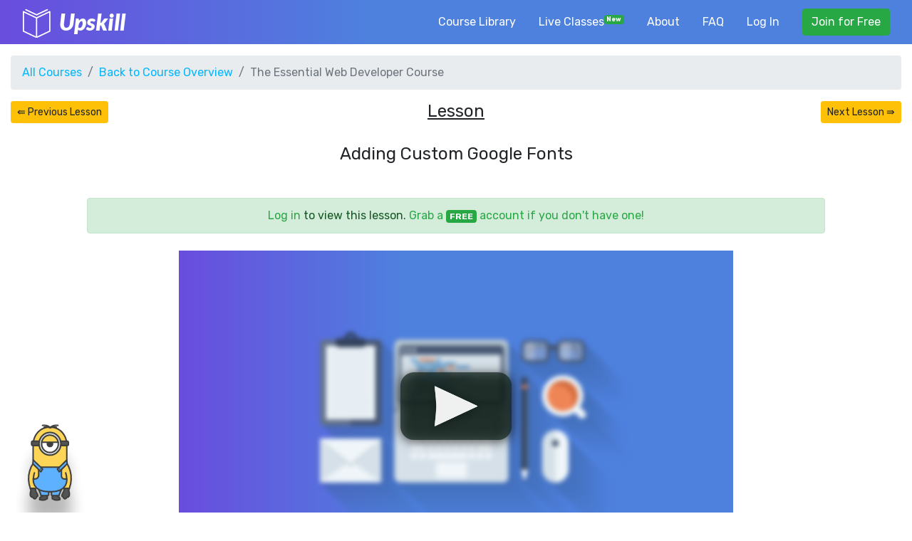

--- FILE ---
content_type: text/html; charset=utf-8
request_url: https://upskillcourses.com/courses/essential-web-developer-course/adding-custom-google-fonts
body_size: 7589
content:
<!doctype html>
<html class="no-js">

<head>
  <meta charset="utf-8">
  <!-- Global site tag (gtag.js) - Google Analytics -->
  <script async src="https://www.googletagmanager.com/gtag/js?id=UA-81394007-1"></script>
  <script>
    window.dataLayer = window.dataLayer || [];
    function gtag() { dataLayer.push(arguments); }
    gtag('js', new Date());

    gtag('config', 'UA-81394007-1');
  </script>

  <title>Upskill </title>
  <meta name="description" content="">
  <meta name="viewport" content="width=device-width, initial-scale=1, shrink-to-fit=no">
  <!-- Place favicon.ico and apple-touch-icon.png in the root directory -->
  <!-- <link href="https://fonts.googleapis.com/css?family=Lato:900i|Rubik" rel="stylesheet"> -->
  <link rel="stylesheet" href="https://stackpath.bootstrapcdn.com/bootstrap/4.1.3/css/bootstrap.min.css" integrity="sha384-MCw98/SFnGE8fJT3GXwEOngsV7Zt27NXFoaoApmYm81iuXoPkFOJwJ8ERdknLPMO"
    crossorigin="anonymous">
  <link rel="stylesheet" href="/stylesheets/style.css"> 
  <script src="/javascripts/jquery.min.js"></script>
</head>

<body>
  <nav class="navbar navbar-expand-md navbar-dark blue-gradient-bg collapse-dark-bg">
    <div class="container-fluid">
      <a class="navbar-brand" href="/"><img src="//s3.us-east-2.amazonaws.com/upskill-school/upskill-logo-book-white.svg"
          class="navbar-logo" alt="">Upskill</a>
      <button class="navbar-toggler" type="button" data-toggle="collapse" data-target="#navbarSupportedContent"
        aria-controls="navbarSupportedContent" aria-expanded="false" aria-label="Toggle navigation">
        <span class="navbar-toggler-icon"></span>
      </button>

      <div class="collapse navbar-collapse" id="navbarSupportedContent">
        <ul class="navbar-nav ml-auto nav-pills">
          <li class="nav-item">
            <a class="nav-link " href="/courses">Course Library</a>
          </li>
          <li class="nav-item">
            <a class="nav-link " href="/live">Live Classes<sup style="color:#23c547"><span class="badge badge-success">New</span></sup></a>
          </li>
          

          
          
          <li class="nav-item">
            <a class="nav-link " href="/about">About</a>
          </li>
          <li class="nav-item">
            <a class="nav-link " href="/faq">FAQ</a>
          </li>
          <li class="nav-item">
            <a class="nav-link " href="/login">Log In</a>
          </li>
          <li class="nav-item "></li>
          <form class="form-inline">
            <a class="btn btn-success " role="button" href="/register">Join for
              Free</a>
          </form>
          </li>
         
          
        </ul>
      </div>
    </div>
  </nav>

  <div class="content-block mt-3 mb-3 pb-5">
    <div class="container-fluid flash-box" style="max-width: 900px;">
  
  
  
  
</div>
<!-- Warning: lesson-show class name is used in app.js -->
<div class="container-fluid lesson-show">
  <nav aria-label="breadcrumb">
    <ol class="breadcrumb">
      <li class="breadcrumb-item"><a href="/courses">All Courses</a></li>
      <li class="breadcrumb-item"><a href="/courses/essential-web-developer-course">Back to Course Overview</a></li>
      <li class="breadcrumb-item active" aria-current="page">The Essential Web Developer Course</li>
    </ol>
  </nav>

  



  <div class="row justify-content-between mb-4">
  <div class="col">
    <a href="/courses/essential-web-developer-course/explanation-of-home-page" class="btn btn-warning btn-sm "
        role="button">
      ⇚ Previous Lesson
    </a>
  </div>
  <div class="col">
    <h3 class="text-center mb-2 d-none d-sm-block lesson-heading"><u>Lesson</u></h3>
  </div>
  <div class="col">
    

    <a href="/courses/essential-web-developer-course/explanation-of-google-fonts" class="btn btn-warning btn-sm float-right "
       role="button">
      Next Lesson ⇛
    </a>
    
  </div>

</div>
  <h3 class="text-center mb-4">Adding Custom Google Fonts</h3>
  
  <script src="https://cdnjs.cloudflare.com/ajax/libs/popper.js/1.12.9/umd/popper.min.js"></script>
  
  <div class="row">
  <div class="col-sm-10 offset-sm-1 ">
    <div class="text-center alert alert-success mt-4 mb-4">
      <a href="/login" class="text-success">Log in</a> to view this lesson. <a href="/register" class="text-success">Grab a <span class="badge badge-success">FREE</span> account if you don't have one!</a>
    </div>
    <div class='video-placeholder-box blue-gradient-bg mb-5 d-flex'> 
      <div class='video-placeholder-content d-flex '>
        <img src="//s3.us-east-2.amazonaws.com/upskill-school/coding.png" class="coding-img img-fluid align-self-center blur-3"
          style="max-width:80%;position:relative;top:7%;" alt="">
        <img src="//s3.us-east-2.amazonaws.com/upskill-school/play-btn.png" id="play-btn" class="custom-drop-shadow img-fluid align-self-center"
          style="max-width: 20%;position:absolute;left:40%;" alt="">
        
      </div> 
    </div>
    <img src="//s3.us-east-2.amazonaws.com/upskill-school/minion_one_eye.svg" id="login-required" class="img-fluid w-25 fixed-bottom custom-drop-shadow-lg" 
    style="max-width:140px;display:none;"
          style="max-width:140px;position:absolute;bottom:0;" alt=""
          title="Login Required">
  </div>
</div>
  

  

  <div class="mb-5">
    <div class="row">
<div class="col col-md-6 offset-md-3">

<button class="btn btn-warning btn-block dropdown-toggle " id="lesson-list-toggle" type="button" data-toggle="collapse" data-target="#lessonListCollapse" aria-expanded="false" aria-controls="collapseExample">
  Lesson List
</button>

<div class="mt-3 mb-5 p-3 bg-light border rounded shadow collapse" id="lessonListCollapse" >
  <div id="lesson-list-box" style="max-height: 300px;overflow-y:scroll;">
    <ul class="list-group lesson-list">
      
         
          <a class="list-group-item list-group-item-action "
            href="/courses/essential-web-developer-course/welcome-to-the-course">
            
              <span>&#9678;</span> <!-- Hasn't Started -->
            
            1. Welcome to the Course!
             
              <small class="badge badge-pill badge-success float-right">Preview</small> 
            
          </a>
        
      
         
          <a class="list-group-item list-group-item-action "
            href="/courses/essential-web-developer-course/important-read-me-intro">
            
              <span>&#9678;</span> <!-- Hasn't Started -->
            
            2. Important! Read Me!
             
              <small class="badge badge-pill badge-success float-right">Preview</small> 
            
          </a>
        
      
         
          <a class="list-group-item list-group-item-action "
            href="/courses/essential-web-developer-course/tips-for-acing-this-course-intro">
            
              <span>&#9678;</span> <!-- Hasn't Started -->
            
            3. Tips for Acing this Course
            
          </a>
        
      
         
          <a class="list-group-item list-group-item-action "
            href="/courses/essential-web-developer-course/how-computers-work">
            
              <span>&#9678;</span> <!-- Hasn't Started -->
            
            4. How Computers Work
            
          </a>
        
      
         
          <a class="list-group-item list-group-item-action "
            href="/courses/essential-web-developer-course/how-the-internet-works">
            
              <span>&#9678;</span> <!-- Hasn't Started -->
            
            5. How the Internet Works
            
          </a>
        
      
         
          <a class="list-group-item list-group-item-action "
            href="/courses/essential-web-developer-course/1-sublime-text-other-tools">
            
              <span>&#9678;</span> <!-- Hasn't Started -->
            
            6. Sublime Text &amp; Other Tools
             
              <small class="badge badge-pill badge-success float-right">Preview</small> 
            
          </a>
        
      
         
          <a class="list-group-item list-group-item-action "
            href="/courses/essential-web-developer-course/2-first-html-page">
            
              <span>&#9678;</span> <!-- Hasn't Started -->
            
            7. First HTML Page
             
              <small class="badge badge-pill badge-success float-right">Preview</small> 
            
          </a>
        
      
         
          <a class="list-group-item list-group-item-action "
            href="/courses/essential-web-developer-course/3-the-html-page-structure">
            
              <span>&#9678;</span> <!-- Hasn't Started -->
            
            8. The HTML Page Structure
             
              <small class="badge badge-pill badge-success float-right">Preview</small> 
            
          </a>
        
      
         
          <a class="list-group-item list-group-item-action "
            href="/courses/essential-web-developer-course/4-text">
            
              <span>&#9678;</span> <!-- Hasn't Started -->
            
            9. Text
            
          </a>
        
      
         
          <a class="list-group-item list-group-item-action "
            href="/courses/essential-web-developer-course/5-lists">
            
              <span>&#9678;</span> <!-- Hasn't Started -->
            
            10. Lists
            
          </a>
        
      
         
          <a class="list-group-item list-group-item-action "
            href="/courses/essential-web-developer-course/6-images">
            
              <span>&#9678;</span> <!-- Hasn't Started -->
            
            11. Images
            
          </a>
        
      
         
          <a class="list-group-item list-group-item-action "
            href="/courses/essential-web-developer-course/7-tables">
            
              <span>&#9678;</span> <!-- Hasn't Started -->
            
            12. Tables
            
          </a>
        
      
         
          <a class="list-group-item list-group-item-action "
            href="/courses/essential-web-developer-course/8-forms">
            
              <span>&#9678;</span> <!-- Hasn't Started -->
            
            13. Forms
            
          </a>
        
      
         
          <a class="list-group-item list-group-item-action "
            href="/courses/essential-web-developer-course/9-links">
            
              <span>&#9678;</span> <!-- Hasn't Started -->
            
            14. Links
            
          </a>
        
      
         
          <a class="list-group-item list-group-item-action "
            href="/courses/essential-web-developer-course/10-divs-and-spans">
            
              <span>&#9678;</span> <!-- Hasn't Started -->
            
            15. Divs and Spans
            
          </a>
        
      
         
          <a class="list-group-item list-group-item-action "
            href="/courses/essential-web-developer-course/11-comments">
            
              <span>&#9678;</span> <!-- Hasn't Started -->
            
            16. Comments
            
          </a>
        
      
         
          <a class="list-group-item list-group-item-action "
            href="/courses/essential-web-developer-course/1-linking-to-a-css-file">
            
              <span>&#9678;</span> <!-- Hasn't Started -->
            
            17. Linking to a CSS File
            
          </a>
        
      
         
          <a class="list-group-item list-group-item-action "
            href="/courses/essential-web-developer-course/2-selecting-html">
            
              <span>&#9678;</span> <!-- Hasn't Started -->
            
            18. Selecting HTML
            
          </a>
        
      
         
          <a class="list-group-item list-group-item-action "
            href="/courses/essential-web-developer-course/3-color-values">
            
              <span>&#9678;</span> <!-- Hasn't Started -->
            
            19. Color Values
            
          </a>
        
      
         
          <a class="list-group-item list-group-item-action "
            href="/courses/essential-web-developer-course/4-css-gradients">
            
              <span>&#9678;</span> <!-- Hasn't Started -->
            
            20. CSS Gradients
            
          </a>
        
      
         
          <a class="list-group-item list-group-item-action "
            href="/courses/essential-web-developer-course/5-text-and-fonts">
            
              <span>&#9678;</span> <!-- Hasn't Started -->
            
            21. Text and Fonts
            
          </a>
        
      
         
          <a class="list-group-item list-group-item-action "
            href="/courses/essential-web-developer-course/6-listomania">
            
              <span>&#9678;</span> <!-- Hasn't Started -->
            
            22. Listomania
            
          </a>
        
      
         
          <a class="list-group-item list-group-item-action "
            href="/courses/essential-web-developer-course/7-comments">
            
              <span>&#9678;</span> <!-- Hasn't Started -->
            
            23. Comments
            
          </a>
        
      
         
          <a class="list-group-item list-group-item-action "
            href="/courses/essential-web-developer-course/8-rounded-corners-shadows">
            
              <span>&#9678;</span> <!-- Hasn't Started -->
            
            24. Rounded Corners &amp; Shadows
            
          </a>
        
      
         
          <a class="list-group-item list-group-item-action "
            href="/courses/essential-web-developer-course/9-box-model---margin-padding">
            
              <span>&#9678;</span> <!-- Hasn't Started -->
            
            25. Box Model - Margin &amp; Padding
            
          </a>
        
      
         
          <a class="list-group-item list-group-item-action "
            href="/courses/essential-web-developer-course/10-display-options">
            
              <span>&#9678;</span> <!-- Hasn't Started -->
            
            26. Display Options
            
          </a>
        
      
         
          <a class="list-group-item list-group-item-action "
            href="/courses/essential-web-developer-course/11-inspector-gadget">
            
              <span>&#9678;</span> <!-- Hasn't Started -->
            
            27. Inspector Gadget
            
          </a>
        
      
         
          <a class="list-group-item list-group-item-action "
            href="/courses/essential-web-developer-course/12-css-is-classy">
            
              <span>&#9678;</span> <!-- Hasn't Started -->
            
            28. CSS Is Classy
            
          </a>
        
      
         
          <a class="list-group-item list-group-item-action "
            href="/courses/essential-web-developer-course/13-selectors-revisited">
            
              <span>&#9678;</span> <!-- Hasn't Started -->
            
            29. Selectors Revisited
            
          </a>
        
      
         
          <a class="list-group-item list-group-item-action "
            href="/courses/essential-web-developer-course/1-setting-up-with-cloud9-ide">
            
              <span>&#9678;</span> <!-- Hasn't Started -->
            
            30. Setting Up With Cloud9 IDE
            
          </a>
        
      
         
          <a class="list-group-item list-group-item-action "
            href="/courses/essential-web-developer-course/2-create-a-blank-rails-app">
            
              <span>&#9678;</span> <!-- Hasn't Started -->
            
            31. Create a Blank Rails App
            
          </a>
        
      
         
          <a class="list-group-item list-group-item-action "
            href="/courses/essential-web-developer-course/2-turn-cloud9-into-a-server">
            
              <span>&#9678;</span> <!-- Hasn't Started -->
            
            32. Turn Cloud9 Into a Server
             
              <small class="badge badge-pill badge-success float-right">Preview</small> 
            
          </a>
        
      
         
          <a class="list-group-item list-group-item-action "
            href="/courses/essential-web-developer-course/3-creating-blog-posts">
            
              <span>&#9678;</span> <!-- Hasn't Started -->
            
            33. Creating Blog Posts
            
          </a>
        
      
         
          <a class="list-group-item list-group-item-action "
            href="/courses/essential-web-developer-course/4-homepage-and-bootstrap">
            
              <span>&#9678;</span> <!-- Hasn't Started -->
            
            34. Homepage and Bootstrap
            
          </a>
        
      
         
          <a class="list-group-item list-group-item-action "
            href="/courses/essential-web-developer-course/5-better-buttons-and-forms">
            
              <span>&#9678;</span> <!-- Hasn't Started -->
            
            35. Better Buttons and Forms
            
          </a>
        
      
         
          <a class="list-group-item list-group-item-action "
            href="/courses/essential-web-developer-course/6-displaying-the-date">
            
              <span>&#9678;</span> <!-- Hasn't Started -->
            
            36. Displaying the Date
            
          </a>
        
      
         
          <a class="list-group-item list-group-item-action "
            href="/courses/essential-web-developer-course/1-scripting-languages">
            
              <span>&#9678;</span> <!-- Hasn't Started -->
            
            37. Scripting Languages
            
          </a>
        
      
         
          <a class="list-group-item list-group-item-action "
            href="/courses/essential-web-developer-course/2-ruby-files-irb">
            
              <span>&#9678;</span> <!-- Hasn't Started -->
            
            38. Ruby Files &amp; IRB
            
          </a>
        
      
         
          <a class="list-group-item list-group-item-action "
            href="/courses/essential-web-developer-course/3-numbers-strings">
            
              <span>&#9678;</span> <!-- Hasn't Started -->
            
            39. Numbers &amp; Strings
            
          </a>
        
      
         
          <a class="list-group-item list-group-item-action "
            href="/courses/essential-web-developer-course/4-variables-interpolation">
            
              <span>&#9678;</span> <!-- Hasn't Started -->
            
            40. Variables &amp; Interpolation
            
          </a>
        
      
         
          <a class="list-group-item list-group-item-action "
            href="/courses/essential-web-developer-course/5-booleans">
            
              <span>&#9678;</span> <!-- Hasn't Started -->
            
            41. Booleans
            
          </a>
        
      
         
          <a class="list-group-item list-group-item-action "
            href="/courses/essential-web-developer-course/6-if-statements">
            
              <span>&#9678;</span> <!-- Hasn't Started -->
            
            42. If Statements
            
          </a>
        
      
         
          <a class="list-group-item list-group-item-action "
            href="/courses/essential-web-developer-course/7-arrays">
            
              <span>&#9678;</span> <!-- Hasn't Started -->
            
            43. Arrays
            
          </a>
        
      
         
          <a class="list-group-item list-group-item-action "
            href="/courses/essential-web-developer-course/8-hashes">
            
              <span>&#9678;</span> <!-- Hasn't Started -->
            
            44. Hashes
            
          </a>
        
      
         
          <a class="list-group-item list-group-item-action "
            href="/courses/essential-web-developer-course/9-iterators">
            
              <span>&#9678;</span> <!-- Hasn't Started -->
            
            45. Iterators
            
          </a>
        
      
         
          <a class="list-group-item list-group-item-action "
            href="/courses/essential-web-developer-course/10-methods">
            
              <span>&#9678;</span> <!-- Hasn't Started -->
            
            46. Methods
            
          </a>
        
      
         
          <a class="list-group-item list-group-item-action "
            href="/courses/essential-web-developer-course/11-classes">
            
              <span>&#9678;</span> <!-- Hasn't Started -->
            
            47. Classes
            
          </a>
        
      
         
          <a class="list-group-item list-group-item-action "
            href="/courses/essential-web-developer-course/12-inheritance">
            
              <span>&#9678;</span> <!-- Hasn't Started -->
            
            48. Inheritance
            
          </a>
        
      
         
          <a class="list-group-item list-group-item-action "
            href="/courses/essential-web-developer-course/important-read-first-saas-project">
            
              <span>&#9678;</span> <!-- Hasn't Started -->
            
            49. Important - Read First!
            
          </a>
        
      
         
          <a class="list-group-item list-group-item-action "
            href="/courses/essential-web-developer-course/tips-for-acing-this-course-saas-project">
            
              <span>&#9678;</span> <!-- Hasn't Started -->
            
            50. Tips for Acing this Course
            
          </a>
        
      
         
          <a class="list-group-item list-group-item-action "
            href="/courses/essential-web-developer-course/get-your-free-github-account-saas-project">
            
              <span>&#9678;</span> <!-- Hasn't Started -->
            
            51. Get Your Free Github Account
            
          </a>
        
      
         
          <a class="list-group-item list-group-item-action "
            href="/courses/essential-web-developer-course/setup-your-free-cloud9-account-saas-project">
            
              <span>&#9678;</span> <!-- Hasn't Started -->
            
            52. Setup Your Free Cloud9 Account
            
          </a>
        
      
         
          <a class="list-group-item list-group-item-action "
            href="/courses/essential-web-developer-course/setup-your-cloud9-workstation">
            
              <span>&#9678;</span> <!-- Hasn't Started -->
            
            53. Setup Your Cloud9 Workstation
            
          </a>
        
      
         
          <a class="list-group-item list-group-item-action "
            href="/courses/essential-web-developer-course/changing-directories-and-clean-slate">
            
              <span>&#9678;</span> <!-- Hasn't Started -->
            
            54. Changing Directories and Starting with a Clean Slate
            
          </a>
        
      
         
          <a class="list-group-item list-group-item-action "
            href="/courses/essential-web-developer-course/install-ruby-and-rails-with-rvm">
            
              <span>&#9678;</span> <!-- Hasn't Started -->
            
            55. Install Ruby and Rails with RVM
            
          </a>
        
      
         
          <a class="list-group-item list-group-item-action "
            href="/courses/essential-web-developer-course/explanation-of-rvm-ruby-and-rails-installation">
            
              <span>&#9678;</span> <!-- Hasn't Started -->
            
            56. Explanation of RVM Ruby and Rails Installation
            
          </a>
        
      
         
          <a class="list-group-item list-group-item-action "
            href="/courses/essential-web-developer-course/initialize-git">
            
              <span>&#9678;</span> <!-- Hasn't Started -->
            
            57. Initialize Git to Track Changes
            
          </a>
        
      
         
          <a class="list-group-item list-group-item-action "
            href="/courses/essential-web-developer-course/explanation-of-git">
            
              <span>&#9678;</span> <!-- Hasn't Started -->
            
            58. Explanation of Git
            
          </a>
        
      
         
          <a class="list-group-item list-group-item-action "
            href="/courses/essential-web-developer-course/ssh-keys-will-link-cloud9-to-github">
            
              <span>&#9678;</span> <!-- Hasn't Started -->
            
            59. SSH Keys Will Link Cloud9 to GitHub
            
          </a>
        
      
         
          <a class="list-group-item list-group-item-action "
            href="/courses/essential-web-developer-course/explanation-of-ssh-and-github">
            
              <span>&#9678;</span> <!-- Hasn't Started -->
            
            60. Explanation of SSH and GitHub
            
          </a>
        
      
         
          <a class="list-group-item list-group-item-action "
            href="/courses/essential-web-developer-course/the-rails-server-command">
            
              <span>&#9678;</span> <!-- Hasn't Started -->
            
            61. The Rails Server Command
            
          </a>
        
      
         
          <a class="list-group-item list-group-item-action "
            href="/courses/essential-web-developer-course/gemfile-changes">
            
              <span>&#9678;</span> <!-- Hasn't Started -->
            
            62. Gemfile Changes
            
          </a>
        
      
         
          <a class="list-group-item list-group-item-action "
            href="/courses/essential-web-developer-course/explanation-of-gemfile-changes">
            
              <span>&#9678;</span> <!-- Hasn't Started -->
            
            63. Explanation of Gemfile Changes
            
          </a>
        
      
         
          <a class="list-group-item list-group-item-action "
            href="/courses/essential-web-developer-course/creating-a-home-page">
            
              <span>&#9678;</span> <!-- Hasn't Started -->
            
            64. Creating a Home Page
            
          </a>
        
      
         
          <a class="list-group-item list-group-item-action "
            href="/courses/essential-web-developer-course/explanation-of-home-page">
            
              <span>&#9678;</span> <!-- Hasn't Started -->
            
            65. Explanation of Home Page
            
          </a>
        
      
         
          <a class="list-group-item list-group-item-action active "
            href="/courses/essential-web-developer-course/adding-custom-google-fonts">
            
              <span style="font-size: 0.8rem;padding-right:0.2rem;">&#9673;</span> <!-- Started -->
            
            66. Adding Custom Google Fonts
            
          </a>
        
      
         
          <a class="list-group-item list-group-item-action "
            href="/courses/essential-web-developer-course/explanation-of-google-fonts">
            
              <span>&#9678;</span> <!-- Hasn't Started -->
            
            67. Explanation of Google Fonts
            
          </a>
        
      
         
          <a class="list-group-item list-group-item-action "
            href="/courses/essential-web-developer-course/adding-an-about-page">
            
              <span>&#9678;</span> <!-- Hasn't Started -->
            
            68. Adding an About Page
            
          </a>
        
      
         
          <a class="list-group-item list-group-item-action "
            href="/courses/essential-web-developer-course/explanation-of-about-page">
            
              <span>&#9678;</span> <!-- Hasn't Started -->
            
            69. Explanation of About Page
            
          </a>
        
      
         
          <a class="list-group-item list-group-item-action "
            href="/courses/essential-web-developer-course/twitter-bootstrap">
            
              <span>&#9678;</span> <!-- Hasn't Started -->
            
            70. Twitter Bootstrap Makes Our Site Look Good
            
          </a>
        
      
         
          <a class="list-group-item list-group-item-action "
            href="/courses/essential-web-developer-course/explanation-of-bootstrap">
            
              <span>&#9678;</span> <!-- Hasn't Started -->
            
            71. Explanation of Bootstrap
            
          </a>
        
      
         
          <a class="list-group-item list-group-item-action "
            href="/courses/essential-web-developer-course/bootstrap-navbar">
            
              <span>&#9678;</span> <!-- Hasn't Started -->
            
            72. Bootstrap Navbar
            
          </a>
        
      
         
          <a class="list-group-item list-group-item-action "
            href="/courses/essential-web-developer-course/background-gradient">
            
              <span>&#9678;</span> <!-- Hasn't Started -->
            
            73. Background Gradient
            
          </a>
        
      
         
          <a class="list-group-item list-group-item-action "
            href="/courses/essential-web-developer-course/explanation-of-background-gradient">
            
              <span>&#9678;</span> <!-- Hasn't Started -->
            
            74. Explanation of Background Gradient
            
          </a>
        
      
         
          <a class="list-group-item list-group-item-action "
            href="/courses/essential-web-developer-course/improving-the-home-layout">
            
              <span>&#9678;</span> <!-- Hasn't Started -->
            
            75. Improving the Home Layout
            
          </a>
        
      
         
          <a class="list-group-item list-group-item-action "
            href="/courses/essential-web-developer-course/explanation-of-home-layout">
            
              <span>&#9678;</span> <!-- Hasn't Started -->
            
            76. Explanation of Home Layout
            
          </a>
        
      
         
          <a class="list-group-item list-group-item-action "
            href="/courses/essential-web-developer-course/navbar-text-color">
            
              <span>&#9678;</span> <!-- Hasn't Started -->
            
            77. Navbar Text Color
            
          </a>
        
      
         
          <a class="list-group-item list-group-item-action "
            href="/courses/essential-web-developer-course/explanation-of-navbar-color">
            
              <span>&#9678;</span> <!-- Hasn't Started -->
            
            78. Explanation of Navbar Color
            
          </a>
        
      
         
          <a class="list-group-item list-group-item-action "
            href="/courses/essential-web-developer-course/refactor-css-with-scss">
            
              <span>&#9678;</span> <!-- Hasn't Started -->
            
            79. Refactor CSS with SCSS
            
          </a>
        
      
         
          <a class="list-group-item list-group-item-action "
            href="/courses/essential-web-developer-course/explanation-of-scss-refactor">
            
              <span>&#9678;</span> <!-- Hasn't Started -->
            
            80. Explanation of SCSS Refactor
            
          </a>
        
      
         
          <a class="list-group-item list-group-item-action "
            href="/courses/essential-web-developer-course/font-awesome-for-icons">
            
              <span>&#9678;</span> <!-- Hasn't Started -->
            
            81. Font Awesome for Icons
            
          </a>
        
      
         
          <a class="list-group-item list-group-item-action "
            href="/courses/essential-web-developer-course/explanation-of-font-awesome">
            
              <span>&#9678;</span> <!-- Hasn't Started -->
            
            82. Explanation of Font Awesome
            
          </a>
        
      
         
          <a class="list-group-item list-group-item-action "
            href="/courses/essential-web-developer-course/links-in-rails">
            
              <span>&#9678;</span> <!-- Hasn't Started -->
            
            83. Links in Rails
            
          </a>
        
      
         
          <a class="list-group-item list-group-item-action "
            href="/courses/essential-web-developer-course/explanation-of-links-in-rails">
            
              <span>&#9678;</span> <!-- Hasn't Started -->
            
            84. Explanation of Links in Rails
            
          </a>
        
      
         
          <a class="list-group-item list-group-item-action "
            href="/courses/essential-web-developer-course/route-prefixes">
            
              <span>&#9678;</span> <!-- Hasn't Started -->
            
            85. Route Prefixes
            
          </a>
        
      
         
          <a class="list-group-item list-group-item-action "
            href="/courses/essential-web-developer-course/explanation-of-route-prefixes">
            
              <span>&#9678;</span> <!-- Hasn't Started -->
            
            86. Explanation of Route Prefixes
            
          </a>
        
      
         
          <a class="list-group-item list-group-item-action "
            href="/courses/essential-web-developer-course/an-updated-about-page">
            
              <span>&#9678;</span> <!-- Hasn't Started -->
            
            87. An Updated About Page
            
          </a>
        
      
         
          <a class="list-group-item list-group-item-action "
            href="/courses/essential-web-developer-course/explanation-of-updated-about-page">
            
              <span>&#9678;</span> <!-- Hasn't Started -->
            
            88. Explanation of About Page
            
          </a>
        
      
         
          <a class="list-group-item list-group-item-action "
            href="/courses/essential-web-developer-course/bootstrap-javascript">
            
              <span>&#9678;</span> <!-- Hasn't Started -->
            
            89. Bootstrap JavaScript
            
          </a>
        
      
         
          <a class="list-group-item list-group-item-action "
            href="/courses/essential-web-developer-course/the-asset-pipeline">
            
              <span>&#9678;</span> <!-- Hasn't Started -->
            
            90. The Asset Pipeline
            
          </a>
        
      
         
          <a class="list-group-item list-group-item-action "
            href="/courses/essential-web-developer-course/git-workflow-tips">
            
              <span>&#9678;</span> <!-- Hasn't Started -->
            
            91. Git Workflow Tips (If You Get Stuck)
            
          </a>
        
      
         
          <a class="list-group-item list-group-item-action "
            href="/courses/essential-web-developer-course/forms-are-everywhere">
            
              <span>&#9678;</span> <!-- Hasn't Started -->
            
            92. Forms are Everywhere
            
          </a>
        
      
         
          <a class="list-group-item list-group-item-action "
            href="/courses/essential-web-developer-course/contact-form-page">
            
              <span>&#9678;</span> <!-- Hasn't Started -->
            
            93. Contact Form Page
            
          </a>
        
      
         
          <a class="list-group-item list-group-item-action "
            href="/courses/essential-web-developer-course/explanation-of-contact-form-page">
            
              <span>&#9678;</span> <!-- Hasn't Started -->
            
            94. Explanation of Contact Page
            
          </a>
        
      
         
          <a class="list-group-item list-group-item-action "
            href="/courses/essential-web-developer-course/contact-form-fields">
            
              <span>&#9678;</span> <!-- Hasn't Started -->
            
            95. Contact Form Fields
            
          </a>
        
      
         
          <a class="list-group-item list-group-item-action "
            href="/courses/essential-web-developer-course/explanation-of-contact-form-fields">
            
              <span>&#9678;</span> <!-- Hasn't Started -->
            
            96. Explanation of Contact Form Fields
            
          </a>
        
      
         
          <a class="list-group-item list-group-item-action "
            href="/courses/essential-web-developer-course/bootstrap-the-form">
            
              <span>&#9678;</span> <!-- Hasn't Started -->
            
            97. Bootstrap the Form
            
          </a>
        
      
         
          <a class="list-group-item list-group-item-action "
            href="/courses/essential-web-developer-course/explanation-of-bootstrap-for-forms">
            
              <span>&#9678;</span> <!-- Hasn't Started -->
            
            98. Explanation of Bootstrap for Forms
            
          </a>
        
      
         
          <a class="list-group-item list-group-item-action "
            href="/courses/essential-web-developer-course/nav-link-for-contact-page">
            
              <span>&#9678;</span> <!-- Hasn't Started -->
            
            99. Nav Link for Contact Form Page
            
          </a>
        
      
         
          <a class="list-group-item list-group-item-action "
            href="/courses/essential-web-developer-course/explanation-of-form-nav-link">
            
              <span>&#9678;</span> <!-- Hasn't Started -->
            
            100. Explanation of Form Nav Link
            
          </a>
        
      
         
          <a class="list-group-item list-group-item-action "
            href="/courses/essential-web-developer-course/contacts-table">
            
              <span>&#9678;</span> <!-- Hasn't Started -->
            
            101. Contacts Table
            
          </a>
        
      
         
          <a class="list-group-item list-group-item-action "
            href="/courses/essential-web-developer-course/explanation-of-contacts-table-and-migration">
            
              <span>&#9678;</span> <!-- Hasn't Started -->
            
            102. Explanation of Contacts Table and Migration
            
          </a>
        
      
         
          <a class="list-group-item list-group-item-action "
            href="/courses/essential-web-developer-course/contact-model-file">
            
              <span>&#9678;</span> <!-- Hasn't Started -->
            
            103. Contact Model File
            
          </a>
        
      
         
          <a class="list-group-item list-group-item-action "
            href="/courses/essential-web-developer-course/explanation-of-model-files">
            
              <span>&#9678;</span> <!-- Hasn't Started -->
            
            104. Explanation of Model Files
            
          </a>
        
      
         
          <a class="list-group-item list-group-item-action "
            href="/courses/essential-web-developer-course/saving-contacts-to-database">
            
              <span>&#9678;</span> <!-- Hasn't Started -->
            
            105. Contact Create Action for Saving to the Database
            
          </a>
        
      
         
          <a class="list-group-item list-group-item-action "
            href="/courses/essential-web-developer-course/explanation-of-create-action">
            
              <span>&#9678;</span> <!-- Hasn't Started -->
            
            106. Explanation of Create Action
            
          </a>
        
      
         
          <a class="list-group-item list-group-item-action "
            href="/courses/essential-web-developer-course/hirb-gem">
            
              <span>&#9678;</span> <!-- Hasn't Started -->
            
            107. Hirb Gem Cleans Up the Database Presentation
            
          </a>
        
      
         
          <a class="list-group-item list-group-item-action "
            href="/courses/essential-web-developer-course/objects-in-the-rails-console">
            
              <span>&#9678;</span> <!-- Hasn't Started -->
            
            108. Objects in the Rails Console
            
          </a>
        
      
         
          <a class="list-group-item list-group-item-action "
            href="/courses/essential-web-developer-course/form-validations">
            
              <span>&#9678;</span> <!-- Hasn't Started -->
            
            109. Form Validations
            
          </a>
        
      
         
          <a class="list-group-item list-group-item-action "
            href="/courses/essential-web-developer-course/explanation-of-validations">
            
              <span>&#9678;</span> <!-- Hasn't Started -->
            
            110. Explanation of Validations
            
          </a>
        
      
         
          <a class="list-group-item list-group-item-action "
            href="/courses/essential-web-developer-course/flash-and-errors">
            
              <span>&#9678;</span> <!-- Hasn't Started -->
            
            111. The Flash and Errors
            
          </a>
        
      
         
          <a class="list-group-item list-group-item-action "
            href="/courses/essential-web-developer-course/explanation-of-flash">
            
              <span>&#9678;</span> <!-- Hasn't Started -->
            
            112. Explanation of Flash
            
          </a>
        
      
         
          <a class="list-group-item list-group-item-action "
            href="/courses/essential-web-developer-course/flash-message-style-improvements">
            
              <span>&#9678;</span> <!-- Hasn't Started -->
            
            113. Flash Message Style Improvements
            
          </a>
        
      
         
          <a class="list-group-item list-group-item-action "
            href="/courses/essential-web-developer-course/explanation-of-flash-improvements">
            
              <span>&#9678;</span> <!-- Hasn't Started -->
            
            114. Explanation of Flash Improvements
            
          </a>
        
      
         
          <a class="list-group-item list-group-item-action "
            href="/courses/essential-web-developer-course/custom-urls">
            
              <span>&#9678;</span> <!-- Hasn't Started -->
            
            115. Custom URLs
            
          </a>
        
      
         
          <a class="list-group-item list-group-item-action "
            href="/courses/essential-web-developer-course/explanation-of-custom-urls">
            
              <span>&#9678;</span> <!-- Hasn't Started -->
            
            116. Explanation of Custom URLs
            
          </a>
        
      
         
          <a class="list-group-item list-group-item-action "
            href="/courses/essential-web-developer-course/http-rest-and-rails">
            
              <span>&#9678;</span> <!-- Hasn't Started -->
            
            117. HTTP, REST, and Rails
            
          </a>
        
      
         
          <a class="list-group-item list-group-item-action "
            href="/courses/essential-web-developer-course/cleaning-up-the-routes">
            
              <span>&#9678;</span> <!-- Hasn't Started -->
            
            118. Cleaning Up the Routes
            
          </a>
        
      
         
          <a class="list-group-item list-group-item-action "
            href="/courses/essential-web-developer-course/contact-mailer-file">
            
              <span>&#9678;</span> <!-- Hasn't Started -->
            
            119. Contact Mailer File
            
          </a>
        
      
         
          <a class="list-group-item list-group-item-action "
            href="/courses/essential-web-developer-course/explanation-of-the-mailer-class">
            
              <span>&#9678;</span> <!-- Hasn't Started -->
            
            120. Explanation of the Mailer Class
            
          </a>
        
      
         
          <a class="list-group-item list-group-item-action "
            href="/courses/essential-web-developer-course/the-mailer-view">
            
              <span>&#9678;</span> <!-- Hasn't Started -->
            
            121. The Mailer View
            
          </a>
        
      
         
          <a class="list-group-item list-group-item-action "
            href="/courses/essential-web-developer-course/explanation-of-mailer-view">
            
              <span>&#9678;</span> <!-- Hasn't Started -->
            
            122. Explanation of Mailer View
            
          </a>
        
      
         
          <a class="list-group-item list-group-item-action "
            href="/courses/essential-web-developer-course/controller-triggers-the-mailer">
            
              <span>&#9678;</span> <!-- Hasn't Started -->
            
            123. Controller Triggers the Mailer
            
          </a>
        
      
         
          <a class="list-group-item list-group-item-action "
            href="/courses/essential-web-developer-course/explanation-of-mailer-and-params">
            
              <span>&#9678;</span> <!-- Hasn't Started -->
            
            124. Explanation of Mailer and Params
            
          </a>
        
      
         
          <a class="list-group-item list-group-item-action "
            href="/courses/essential-web-developer-course/heroku-for-production-servers">
            
              <span>&#9678;</span> <!-- Hasn't Started -->
            
            125. Heroku for Production Servers
            
          </a>
        
      
         
          <a class="list-group-item list-group-item-action "
            href="/courses/essential-web-developer-course/first-deploy-to-the-servers">
            
              <span>&#9678;</span> <!-- Hasn't Started -->
            
            126. First Deploy to the Servers
            
          </a>
        
      
         
          <a class="list-group-item list-group-item-action "
            href="/courses/essential-web-developer-course/sending-mail-with-mailgun">
            
              <span>&#9678;</span> <!-- Hasn't Started -->
            
            127. Sending Email with Mailgun
            
          </a>
        
      
         
          <a class="list-group-item list-group-item-action "
            href="/courses/essential-web-developer-course/an-important-breakdown-of-how-the-form-works-part-i">
            
              <span>&#9678;</span> <!-- Hasn't Started -->
            
            128. An Important Breakdown of How the Form Works Part I
            
          </a>
        
      
         
          <a class="list-group-item list-group-item-action "
            href="/courses/essential-web-developer-course/an-important-breakdown-of-how-the-form-works-part-ii">
            
              <span>&#9678;</span> <!-- Hasn't Started -->
            
            129. An Important Breakdown of How the Form Works Part II
            
          </a>
        
      
         
          <a class="list-group-item list-group-item-action "
            href="/courses/essential-web-developer-course/code-comments">
            
              <span>&#9678;</span> <!-- Hasn't Started -->
            
            130. Code Comments for Contact Form
            
          </a>
        
      
         
          <a class="list-group-item list-group-item-action "
            href="/courses/essential-web-developer-course/devise-gem-setup">
            
              <span>&#9678;</span> <!-- Hasn't Started -->
            
            131. Devise Gem Setup
            
          </a>
        
      
         
          <a class="list-group-item list-group-item-action "
            href="/courses/essential-web-developer-course/explanation-of-devise-installation">
            
              <span>&#9678;</span> <!-- Hasn't Started -->
            
            132. Explanation of Devise Installation
            
          </a>
        
      
         
          <a class="list-group-item list-group-item-action "
            href="/courses/essential-web-developer-course/add-bootstrap-to-sign-up-form">
            
              <span>&#9678;</span> <!-- Hasn't Started -->
            
            133. Add Bootstrap of Sign Up Form
            
          </a>
        
      
         
          <a class="list-group-item list-group-item-action "
            href="/courses/essential-web-developer-course/add-bootstrap-to-login-form">
            
              <span>&#9678;</span> <!-- Hasn't Started -->
            
            134. Add Bootstrap to Login Form
            
          </a>
        
      
         
          <a class="list-group-item list-group-item-action "
            href="/courses/essential-web-developer-course/explanation-of-devise-forms">
            
              <span>&#9678;</span> <!-- Hasn't Started -->
            
            135. Explanation of Devise Forms
            
          </a>
        
      
         
          <a class="list-group-item list-group-item-action "
            href="/courses/essential-web-developer-course/nav-links-for-devise">
            
              <span>&#9678;</span> <!-- Hasn't Started -->
            
            136. Nav Links for Devise
            
          </a>
        
      
         
          <a class="list-group-item list-group-item-action "
            href="/courses/essential-web-developer-course/link-helpers">
            
              <span>&#9678;</span> <!-- Hasn't Started -->
            
            137. Link Helpers
            
          </a>
        
      
         
          <a class="list-group-item list-group-item-action "
            href="/courses/essential-web-developer-course/explanation-of-link-helpers">
            
              <span>&#9678;</span> <!-- Hasn't Started -->
            
            138. Explanation of Link Helpers
            
          </a>
        
      
         
          <a class="list-group-item list-group-item-action "
            href="/courses/essential-web-developer-course/conditional-logout-button">
            
              <span>&#9678;</span> <!-- Hasn't Started -->
            
            139. Conditional Logout Button
            
          </a>
        
      
         
          <a class="list-group-item list-group-item-action "
            href="/courses/essential-web-developer-course/hiding-with-css">
            
              <span>&#9678;</span> <!-- Hasn't Started -->
            
            140. Hiding with CSS
            
          </a>
        
      
         
          <a class="list-group-item list-group-item-action "
            href="/courses/essential-web-developer-course/database-table-for-membership-plans">
            
              <span>&#9678;</span> <!-- Hasn't Started -->
            
            141. Database Table for Membership Plans
            
          </a>
        
      
         
          <a class="list-group-item list-group-item-action "
            href="/courses/essential-web-developer-course/explanation-of-table-seeds-classes-and-objects">
            
              <span>&#9678;</span> <!-- Hasn't Started -->
            
            142. Explanation of Plans Table, Seeds, Classes, and Objects
            
          </a>
        
      
         
          <a class="list-group-item list-group-item-action "
            href="/courses/essential-web-developer-course/associating-users-and-plans">
            
              <span>&#9678;</span> <!-- Hasn't Started -->
            
            143. Associating Users and Plans
            
          </a>
        
      
         
          <a class="list-group-item list-group-item-action "
            href="/courses/essential-web-developer-course/explanation-of-associations-and-relational-databases">
            
              <span>&#9678;</span> <!-- Hasn't Started -->
            
            144. Explanation of Associations and Relational Databases
            
          </a>
        
      
         
          <a class="list-group-item list-group-item-action "
            href="/courses/essential-web-developer-course/pseudocode">
            
              <span>&#9678;</span> <!-- Hasn't Started -->
            
            145. Pseudocode
            
          </a>
        
      
         
          <a class="list-group-item list-group-item-action "
            href="/courses/essential-web-developer-course/sign-up-buttons-for-membership-plans">
            
              <span>&#9678;</span> <!-- Hasn't Started -->
            
            146. Sign Up Buttons for Membership Plans
            
          </a>
        
      
         
          <a class="list-group-item list-group-item-action "
            href="/courses/essential-web-developer-course/sending-parameters-for-plans">
            
              <span>&#9678;</span> <!-- Hasn't Started -->
            
            147. Sending Parameters for Plans
            
          </a>
        
      
         
          <a class="list-group-item list-group-item-action "
            href="/courses/essential-web-developer-course/explanation-of-active-record-and-parameters">
            
              <span>&#9678;</span> <!-- Hasn't Started -->
            
            148. Explanation of Active Record and Query String Parameters
            
          </a>
        
      
         
          <a class="list-group-item list-group-item-action "
            href="/courses/essential-web-developer-course/accessing-parameters">
            
              <span>&#9678;</span> <!-- Hasn't Started -->
            
            149. Accessing Parameters
            
          </a>
        
      
         
          <a class="list-group-item list-group-item-action "
            href="/courses/essential-web-developer-course/explanation-of-accessing-parameters">
            
              <span>&#9678;</span> <!-- Hasn't Started -->
            
            150. Explanation of Accessing Parameters
            
          </a>
        
      
         
          <a class="list-group-item list-group-item-action "
            href="/courses/essential-web-developer-course/sign-up-form-partials-and-credit-card-fields">
            
              <span>&#9678;</span> <!-- Hasn't Started -->
            
            151. Sign Up Form Partials and Credit Card Fields
            
          </a>
        
      
         
          <a class="list-group-item list-group-item-action "
            href="/courses/essential-web-developer-course/explanation-of-partials-and-card-fields">
            
              <span>&#9678;</span> <!-- Hasn't Started -->
            
            152. Explanation of Partials and Card Fields
            
          </a>
        
      
         
          <a class="list-group-item list-group-item-action "
            href="/courses/essential-web-developer-course/stripe-account-and-gem">
            
              <span>&#9678;</span> <!-- Hasn't Started -->
            
            153. Stripe Account and Gem
            
          </a>
        
      
         
          <a class="list-group-item list-group-item-action "
            href="/courses/essential-web-developer-course/figaro-gem-and-api-keys">
            
              <span>&#9678;</span> <!-- Hasn't Started -->
            
            154. Figaro Gem and API Keys
            
          </a>
        
      
         
          <a class="list-group-item list-group-item-action "
            href="/courses/essential-web-developer-course/explanation-of-figaro">
            
              <span>&#9678;</span> <!-- Hasn't Started -->
            
            155. Explanation of Figaro
            
          </a>
        
      
         
          <a class="list-group-item list-group-item-action "
            href="/courses/essential-web-developer-course/stripe-requirements">
            
              <span>&#9678;</span> <!-- Hasn't Started -->
            
            156. Stripe Requirements
            
          </a>
        
      
         
          <a class="list-group-item list-group-item-action "
            href="/courses/essential-web-developer-course/stripe-customer-tokens">
            
              <span>&#9678;</span> <!-- Hasn't Started -->
            
            157. Preparing for Stripe - Customer Tokens
            
          </a>
        
      
         
          <a class="list-group-item list-group-item-action "
            href="/courses/essential-web-developer-course/stripe-saving-plan-id">
            
              <span>&#9678;</span> <!-- Hasn't Started -->
            
            158. Preparing for Stripe - Saving Plans
            
          </a>
        
      
         
          <a class="list-group-item list-group-item-action "
            href="/courses/essential-web-developer-course/stripe-html-changes">
            
              <span>&#9678;</span> <!-- Hasn't Started -->
            
            159. Preparing for Stripe - HTML Changes
            
          </a>
        
      
         
          <a class="list-group-item list-group-item-action "
            href="/courses/essential-web-developer-course/stripe-sending-card-fields">
            
              <span>&#9678;</span> <!-- Hasn't Started -->
            
            160. Sending Card Fields to Stripe
            
          </a>
        
      
         
          <a class="list-group-item list-group-item-action "
            href="/courses/essential-web-developer-course/stripe-response-javascript">
            
              <span>&#9678;</span> <!-- Hasn't Started -->
            
            161. JavaScript for the Stripe Response
            
          </a>
        
      
         
          <a class="list-group-item list-group-item-action "
            href="/courses/essential-web-developer-course/stripe-creating-subscriptions">
            
              <span>&#9678;</span> <!-- Hasn't Started -->
            
            162. Creating Subscriptions with Stripe
            
          </a>
        
      
         
          <a class="list-group-item list-group-item-action "
            href="/courses/essential-web-developer-course/stripe-code-comments">
            
              <span>&#9678;</span> <!-- Hasn't Started -->
            
            163. Code Comments for Stripe
            
          </a>
        
      
         
          <a class="list-group-item list-group-item-action "
            href="/courses/essential-web-developer-course/updating-flash-message-styles">
            
              <span>&#9678;</span> <!-- Hasn't Started -->
            
            164. Updating Flash Message Styles
            
          </a>
        
      
         
          <a class="list-group-item list-group-item-action "
            href="/courses/essential-web-developer-course/subtle-ui-update">
            
              <span>&#9678;</span> <!-- Hasn't Started -->
            
            165. Subtle User Interface Update
            
          </a>
        
      
         
          <a class="list-group-item list-group-item-action "
            href="/courses/essential-web-developer-course/deploy-an-update-to-heroku">
            
              <span>&#9678;</span> <!-- Hasn't Started -->
            
            166. Deploy an Update to Heroku
            
          </a>
        
      
         
          <a class="list-group-item list-group-item-action "
            href="/courses/essential-web-developer-course/stripe-review">
            
              <span>&#9678;</span> <!-- Hasn't Started -->
            
            167. Stripe Review (Optional)
            
          </a>
        
      
         
          <a class="list-group-item list-group-item-action "
            href="/courses/essential-web-developer-course/user-profiles-database-table">
            
              <span>&#9678;</span> <!-- Hasn't Started -->
            
            168. User Profiles Database Table
            
          </a>
        
      
         
          <a class="list-group-item list-group-item-action "
            href="/courses/essential-web-developer-course/user-and-profile-association">
            
              <span>&#9678;</span> <!-- Hasn't Started -->
            
            169. User and Profile Association
            
          </a>
        
      
         
          <a class="list-group-item list-group-item-action "
            href="/courses/essential-web-developer-course/explanation-of-user-and-profile-association">
            
              <span>&#9678;</span> <!-- Hasn't Started -->
            
            170. Explanation of User Profile Associations
            
          </a>
        
      
         
          <a class="list-group-item list-group-item-action "
            href="/courses/essential-web-developer-course/user-profile-nested-routes">
            
              <span>&#9678;</span> <!-- Hasn't Started -->
            
            171. User Profile Nested Routes
            
          </a>
        
      
         
          <a class="list-group-item list-group-item-action "
            href="/courses/essential-web-developer-course/explanation-of-user-profile-nested-routes">
            
              <span>&#9678;</span> <!-- Hasn't Started -->
            
            172. Explanation of Nested Routes
            
          </a>
        
      
         
          <a class="list-group-item list-group-item-action "
            href="/courses/essential-web-developer-course/profiles-controller-and-dynamic-routes">
            
              <span>&#9678;</span> <!-- Hasn't Started -->
            
            173. Profiles Controller and Dynamic Routes
            
          </a>
        
      
         
          <a class="list-group-item list-group-item-action "
            href="/courses/essential-web-developer-course/dynamic-routes-explained">
            
              <span>&#9678;</span> <!-- Hasn't Started -->
            
            174. Dynamic Routes Explained
            
          </a>
        
      
         
          <a class="list-group-item list-group-item-action "
            href="/courses/essential-web-developer-course/form-for-new-user-profiles">
            
              <span>&#9678;</span> <!-- Hasn't Started -->
            
            175. Form for New User Profiles
            
          </a>
        
      
         
          <a class="list-group-item list-group-item-action "
            href="/courses/essential-web-developer-course/explanation-of-new-profile-form">
            
              <span>&#9678;</span> <!-- Hasn't Started -->
            
            176. Explanation of New Profile Form
            
          </a>
        
      
         
          <a class="list-group-item list-group-item-action "
            href="/courses/essential-web-developer-course/profiles-create-action">
            
              <span>&#9678;</span> <!-- Hasn't Started -->
            
            177. Profiles Create Action
            
          </a>
        
      
         
          <a class="list-group-item list-group-item-action "
            href="/courses/essential-web-developer-course/explanation-of-profiles-create-action">
            
              <span>&#9678;</span> <!-- Hasn't Started -->
            
            178. Explanation of Create Action
            
          </a>
        
      
         
          <a class="list-group-item list-group-item-action "
            href="/courses/essential-web-developer-course/user-show-action-as-profile-page">
            
              <span>&#9678;</span> <!-- Hasn't Started -->
            
            179. Users Show Action as Profile Page
            
          </a>
        
      
         
          <a class="list-group-item list-group-item-action "
            href="/courses/essential-web-developer-course/explanation-of-users-show">
            
              <span>&#9678;</span> <!-- Hasn't Started -->
            
            180. Explanation of Users Show
            
          </a>
        
      
         
          <a class="list-group-item list-group-item-action "
            href="/courses/essential-web-developer-course/bare-bones-user-profiles">
            
              <span>&#9678;</span> <!-- Hasn't Started -->
            
            181. Bare Bones User Profile Page
            
          </a>
        
      
         
          <a class="list-group-item list-group-item-action "
            href="/courses/essential-web-developer-course/explanation-of-user-profile-page">
            
              <span>&#9678;</span> <!-- Hasn't Started -->
            
            182. Explanation of User Profile Page
            
          </a>
        
      
         
          <a class="list-group-item list-group-item-action "
            href="/courses/essential-web-developer-course/paperclip-gem-for-image-uploads">
            
              <span>&#9678;</span> <!-- Hasn't Started -->
            
            183. Paperclip Gem for Image Uploads
            
          </a>
        
      
         
          <a class="list-group-item list-group-item-action "
            href="/courses/essential-web-developer-course/adding-images-to-profiles-table">
            
              <span>&#9678;</span> <!-- Hasn't Started -->
            
            184. Adding Images to Profiles Table
            
          </a>
        
      
         
          <a class="list-group-item list-group-item-action "
            href="/courses/essential-web-developer-course/image-upload">
            
              <span>&#9678;</span> <!-- Hasn't Started -->
            
            185. Image Upload
            
          </a>
        
      
         
          <a class="list-group-item list-group-item-action "
            href="/courses/essential-web-developer-course/styling-the-profile-page">
            
              <span>&#9678;</span> <!-- Hasn't Started -->
            
            186. Styling the User Profile
            
          </a>
        
      
         
          <a class="list-group-item list-group-item-action "
            href="/courses/essential-web-developer-course/conditional-view-elements-with-helpers">
            
              <span>&#9678;</span> <!-- Hasn't Started -->
            
            187. Conditional View Elements with Helpers
            
          </a>
        
      
         
          <a class="list-group-item list-group-item-action "
            href="/courses/essential-web-developer-course/home-improvement">
            
              <span>&#9678;</span> <!-- Hasn't Started -->
            
            188. Home Improvement
            
          </a>
        
      
         
          <a class="list-group-item list-group-item-action "
            href="/courses/essential-web-developer-course/form-for-editing-user-profiles">
            
              <span>&#9678;</span> <!-- Hasn't Started -->
            
            189. Form for Editing User Profiles
            
          </a>
        
      
         
          <a class="list-group-item list-group-item-action "
            href="/courses/essential-web-developer-course/profile-update-action">
            
              <span>&#9678;</span> <!-- Hasn't Started -->
            
            190. Profile Update Action
            
          </a>
        
      
         
          <a class="list-group-item list-group-item-action "
            href="/courses/essential-web-developer-course/securing-the-user-pages">
            
              <span>&#9678;</span> <!-- Hasn't Started -->
            
            191. Securing the User Pages
            
          </a>
        
      
         
          <a class="list-group-item list-group-item-action "
            href="/courses/essential-web-developer-course/users-index-page">
            
              <span>&#9678;</span> <!-- Hasn't Started -->
            
            192. Users Index Page
            
          </a>
        
      
         
          <a class="list-group-item list-group-item-action "
            href="/courses/essential-web-developer-course/community-page-details-and-styles">
            
              <span>&#9678;</span> <!-- Hasn't Started -->
            
            193. Community Page Details and Styles
            
          </a>
        
      
         
          <a class="list-group-item list-group-item-action "
            href="/courses/essential-web-developer-course/more-nav-links-and-pro-labels">
            
              <span>&#9678;</span> <!-- Hasn't Started -->
            
            194. More Nav Links and Pro Labels
            
          </a>
        
      
         
          <a class="list-group-item list-group-item-action "
            href="/courses/essential-web-developer-course/copy-improvements">
            
              <span>&#9678;</span> <!-- Hasn't Started -->
            
            195. Copy Improvements
            
          </a>
        
      
         
          <a class="list-group-item list-group-item-action "
            href="/courses/essential-web-developer-course/final-deploy">
            
              <span>&#9678;</span> <!-- Hasn't Started -->
            
            196. Final Deploy
            
          </a>
        
      
         
          <a class="list-group-item list-group-item-action "
            href="/courses/essential-web-developer-course/more-content-coming-soon">
            
              <span>&#9678;</span> <!-- Hasn't Started -->
            
            197. More Content Coming Soon
            
          </a>
        
      
    </ul>
  </div>
  <p class="bg-light pt-3 pl-3 pr-3 pb-0 m-0">
    <span>&#9678;</span> = Not Started <br>
    <span style="font-size: 0.8rem;">&#9673;</span> = Started<br>
    <span >&#10003;</span> = Completed
  </p> 
</div>
</div>
</div>
  </div>

  
</div>

  <!-- <hr> -->
  <div class="footer-wrap mt-5">
    <div class="footer mt-5">
      <div class="container text-center">
        © Upskill
        <a href="/terms">Terms of Use</a> | <a href="/privacy">Privacy Policy</a> | <a href="/about">About</a> | <a href="/faq">FAQ</a> | 
        <a href="/cdn-cgi/l/email-protection#7f161119103f0a0f0c141613131c100a0d0c1a0c511c1012">Contact Us</a>
      </div>
    </div>
  </div>


  
  <!-- Bootstrap Scripts -->
  <script data-cfasync="false" src="/cdn-cgi/scripts/5c5dd728/cloudflare-static/email-decode.min.js"></script><script src="https://cdnjs.cloudflare.com/ajax/libs/popper.js/1.14.3/umd/popper.min.js" integrity="sha384-ZMP7rVo3mIykV+2+9J3UJ46jBk0WLaUAdn689aCwoqbBJiSnjAK/l8WvCWPIPm49"
    crossorigin="anonymous"></script>
  <script src="https://stackpath.bootstrapcdn.com/bootstrap/4.1.3/js/bootstrap.min.js" integrity="sha384-ChfqqxuZUCnJSK3+MXmPNIyE6ZbWh2IMqE241rYiqJxyMiZ6OW/JmZQ5stwEULTy"
    crossorigin="anonymous"></script>
  <!-- End Bootstrap Scripts -->
  <script src="/javascripts/app.js"></script>
<script defer src="https://static.cloudflareinsights.com/beacon.min.js/vcd15cbe7772f49c399c6a5babf22c1241717689176015" integrity="sha512-ZpsOmlRQV6y907TI0dKBHq9Md29nnaEIPlkf84rnaERnq6zvWvPUqr2ft8M1aS28oN72PdrCzSjY4U6VaAw1EQ==" data-cf-beacon='{"version":"2024.11.0","token":"5be9d2b2c4ea495fbc3439520de14e63","r":1,"server_timing":{"name":{"cfCacheStatus":true,"cfEdge":true,"cfExtPri":true,"cfL4":true,"cfOrigin":true,"cfSpeedBrain":true},"location_startswith":null}}' crossorigin="anonymous"></script>
</body>

</html>

--- FILE ---
content_type: text/css; charset=UTF-8
request_url: https://upskillcourses.com/stylesheets/style.css
body_size: 3076
content:
/* @import url('https://fonts.googleapis.com/css?family=Lato:900i|Rubik'); */
@import url('https://fonts.googleapis.com/css2?family=Lato:ital,wght@1,900&family=Rubik:wght@400;700&display=swap');

/* GENERAL */
html {
  min-height: 100%;
  position: relative;
}

body {
  
  font-family: 'Rubik', sans-serif;
  
}

.font-lato {
  font-family: 'Lato', sans-serif;
}
/* body > .container {
  padding-top: 60px;
} */
pre {
  display: block;
  padding: 9.5px;
  margin: 0 0 10px;
  font-size: 13px;
  line-height: 1.42857143;
  color: #333;
  word-break: break-all;
  word-wrap: break-word;
  background-color: #f5f5f5;
  border: 1px solid #ccc;
  border-radius: 4px;
}


::-moz-selection { 
  color: white;
  background: #FFAF00;
}

::selection {
  color: white;
  background: #FFAF00;
}


.footer {
  /* position: sticky;
  bottom: 0; */
  
  position: absolute;
  bottom: 0;
  width: 100%;
  height: 60px;
  line-height: 60px;
  background-color: #f5f5f5;
}

/* Material Design shadow */
/* .card-1 {
  box-shadow: 0 1px 3px rgba(0,0,0,0.12), 0 1px 2px rgba(0,0,0,0.24);
  transition: all 0.3s cubic-bezier(.25,.8,.25,1);
} */

.card-img-top {
  border-top-left-radius: 7px;
  border-top-right-radius: 7px;
}

.card.custom-shadow {
  border-radius: 7px;
  border:none;
}

.card-1:hover {
  box-shadow: 0 14px 28px rgba(0,0,0,0.25), 0 10px 10px rgba(0,0,0,0.22);
}

.custom-shadow {
  box-shadow: 0px 2px 4px -1px rgba(0, 0, 0, 0.2), 0px 4px 5px 0px rgba(0, 0, 0, 0.14), 0px 1px 10px 0px rgba(0, 0, 0, 0.12);
  transition: box-shadow 0.28s cubic-bezier(0.4, 0, 0.2, 1);
}
.custom-shadow:hover {
  box-shadow: 0px 11px 15px -7px rgba(0, 0, 0, 0.2), 0px 24px 30px 3px rgba(0, 0, 0, 0.14), 0px 9px 38px 8px rgba(0, 0, 0, 0.12);
}

/* TYPOGRAPHY */
h1, h2 {
  font-family: "Lato", sans-serif; 
  font-weight: 900;
  font-style: italic;
  color: #4e80de;
}
h1 {
  font-size: 3rem;
}

h2 {
  font-size: 2.5rem;
}

h3 {
  font-family: "Rubik", sans-serif;
  font-size: 1.5rem;
}



a {
  color: #00B7FF;
}

.lightblue-bg {
  background-color: rgba(140,202,255,.1);
}

.hr-blue {
  background-image: linear-gradient(135deg, #667eea 0%, #764ba2 100%);
  min-height: 6px;
}

.alert p, .alert ul {
  margin-bottom: 0;
}
.alert ul {
  list-style: none;
}
.alert li:before { 
  content: "☞   "; 
  font-size: 1.1em;
}

.minibadge {
  font-size: 50%;
  margin-top: 6px;
}

/* NAVBAR */
.navbar {
  padding-top: 2px;
  padding-bottom: 2px;
}

.navbar-brand {
  font-family: "Lato", sans-serif;
  font-weight: 900;
  font-style: italic;
  font-size: 2rem;
}

.nav-item {
  margin: 0 8px;
}

.navbar-logo {
  margin-right: 10px;
  width: 2.6rem;
  margin-top: -6px;
}

.blue-gradient-bg.navbar-dark .navbar-nav .nav-link {
  color: rgba(255,255,255);
}

.blue-gradient-bg.navbar-dark .navbar-nav .nav-link:hover {
  color: rgba(255,255,255,.5);
}

.blue-gradient-bg .nav-pills .nav-link.active,
.blue-gradient-bg .nav-pills .nav-link.active:hover,
.blue-gradient-bg .nav-pills .show > .nav-link {
  background-color: rgba(255,255,255,.2);
}

.navbar .btn-success:hover {
  color: #fff;
  background-color: #23c547;
  border-color: #3dc147;
}
.blue-gradient-bg {
  background-color: #4e80de;
  background: linear-gradient(90deg,#694EDE 1%,#4e80de 40%);
}

@keyframes fadeInUp {
  from {
    transform: translate3d(0,40px,0)
  }

  to {
    transform: translate3d(0,0,0);
    opacity: 1
  }
}

@-webkit-keyframes fadeInUp {
  from {
    transform: translate3d(0,40px,0)
  }

  to {
    transform: translate3d(0,0,0);
    opacity: 1
  }
}

.animated {
  animation-duration: 1s;
  animation-fill-mode: both;
  -webkit-animation-duration: 1s;
  -webkit-animation-fill-mode: both
}

.animatedFadeInUp {
  opacity: 0
}

.fadeInUp {
  opacity: 0;
  animation-name: fadeInUp;
  -webkit-animation-name: fadeInUp;
}

.form-logo {
  width: 60px;
  height: 60px;
}
.form-logo img {
  width: 36px;
  padding-top: 13px;
}

/* HOME PAGE */

.home-hero-light-text-color {
  color: rgba(255,255,255,.5);
}

.coding-img {
  margin: 0 auto;
  display: block;
  width: 500px;
  padding-left: 50px;
}
.hero-blue-bg {
  margin-top: -30px;
  width: 100%;
  padding-top: 100px;
  padding-bottom: 100px;
  background-color: #4e80de;
  background: linear-gradient(90deg,#694EDE 1%,#4e80de 40%);
}
.hero-blue-bg h1 {
  font-family: "Lato", sans-serif;
  color: white;
  text-align: center;
}

.hero-image-bg {
  background: url(http://codermanual.com/wp-content/themes/sparks-child/img/cm-coffee-bg@2x.jpg);
  background-size: cover;
  margin-top: -231px;
  padding-top: 160px;
  height: auto;
}
.hero-image-bg h1 {
  padding: 300px;
}

.coding-icons-box img {
  width: 200px;
  padding-left:20px;
}


.review-box {
  margin-top: 50px;
  margin-bottom: 50px;
}

.review-box .review-name {
  margin-bottom: 0 !important;
}

.review-avatar {
  display: inline-block;
  float: left;
  margin-right: 10px;
}

.review-avatar img {
  border-radius: 50%;
}

.review-meta {
  display: inline-block;
  margin-top: -5px;
}

.review-name {
  margin-bottom: 0;
}

.review-posted-at {
  color: rgba(51, 51, 51, 0.5);
}

.review-stars img {
  width: 20px;
  display: inline-block;
}

.review-content {
  margin-top: 10px;
}




.cm-fixed-table {
	table-layout: fixed;
	border:none;
	/* border-collapse: separate; */
	/*-moz-border-radius: 10px;
	-webkit-border-radius: 10px;
	border-radius: 10px;*/
	
}

.cm-fixed-table th, .cm-fixed-table td {
	background-color: rgba(140, 202, 255, 0.1);
	/*width: 33%;*/
	border:1px solid #5E9CD1;
	text-align: center;
	padding:14px;

}

.cm-fixed-table td {
	/*line-height: 3rem;*/
	-webkit-box-shadow: 0px 3px 0px 0px rgba(71, 87, 115, 0.75);
	-moz-box-shadow:    0px 3px 0px 0px rgba(71, 87, 115, 0.75);
	box-shadow:         0px 3px 0px 0px rgba(71, 87, 115, 0.75);
}

.cm-fixed-table tr:last-child th:first-child {
    -moz-border-radius-topleft:6px;
    -webkit-border-top-left-radius:6px;
    border-top-left-radius:6px;
}

.cm-fixed-table tr:last-child th:last-child {
    -moz-border-radius-topright:6px;
    -webkit-border-top-right-radius:6px;
    border-top-right-radius:6px;
}

.cm-fixed-table tr:last-child td:first-child {
    -moz-border-radius-bottomleft:6px;
    -webkit-border-bottom-left-radius:6px;
    border-bottom-left-radius:6px;
}

.cm-fixed-table tr:last-child td:last-child {
    -moz-border-radius-bottomright:6px;
    -webkit-border-bottom-right-radius:6px;
    border-bottom-right-radius:6px;
}
.cm-fixed-table th { border-top: 2px solid #5E9CD1; }
.cm-fixed-table th:first-child,
.cm-fixed-table td:first-child { border-left: 2px solid #5E9CD1; }
.cm-fixed-table th:last-child,
.cm-fixed-table td:last-child { border-right: 2px solid #5E9CD1; }
.cm-fixed-table td { border-bottom: 2px solid #5E9CD1; }

@media only screen and (max-width: 650px) {
	.cm-fixed-table th, .cm-fixed-table td {
		font-size:14px;
	}
}

@media only screen and (max-width: 468px) {
	.table-section {
		display:none;
	}
}





/* Inspired by: https://codepen.io/Jaskaranbir/pen/JKNgrb */
#image-ticker{
  overflow-x: hidden;
  white-space: nowrap;
}

#image-ticker img {
  width: 200px;
}

#ticker-box-1 {
  display: inline-block;
  animation: marquee 60s linear infinite;
  animation-delay: -30s;
}

#ticker-box-2 {
  display: inline-block;
  animation: marquee2 60s linear infinite;
  /* animation-delay: 10s; */
}

@keyframes marquee {
  from {
    transform: translateX(100%);
  }
  to {
    transform: translateX(-100%);
  }
}

@keyframes marquee2 {
  from {
    transform: translateX(0%);
  }
  to {
    transform: translateX(-200%);
  }
}






/* .custom-shadow {
  transition: 0.2s;
}

.custom-shadow:hover {
  box-shadow: 0 0 1rem rgba(33,33,33,.2) !important;
} */



.blur-3 {
  filter: blur(3px);
}

.video-placeholder-box{
	position: relative;
  width: 75%;		/* desired width */
  margin: 0 auto;
  display: flex;
  align-items: center;
  justify-content: center;
}
.video-placeholder-box:before{
	content: "";
	display: block;
	padding-top: 56.25%; 	/* initial ratio of 1:1*/
}
.video-placeholder-content{
	position:  absolute;
	top: 0;
	left: 0;
	bottom: 0;
	right: 0;
}

.custom-drop-shadow {
  filter:drop-shadow(0px 2px 8px #000000);
  transition: filter 0.3s;
}

.custom-drop-shadow-lg {
  -webkit-filter: drop-shadow(0 5vmin 10px rgba(0, 0, 0, 0.3));
          filter: drop-shadow(0 5vmin 10px rgba(0, 0, 0, 0.3));
}
#play-btn {
  
  /* filter:drop-shadow(0px 8px 40px #000033); */
  width: 160px;
  
  
}

.custom-drop-shadow:hover {
  filter:drop-shadow(0px 8px 20px #000000);
}

@keyframes float {
	0% {
    /* box-shadow: 0 5px 15px 0px rgba(0,0,0,0.6); */
    -webkit-filter: drop-shadow(0 2vmin 5px rgba(0, 0, 0, 0.4));
          filter: drop-shadow(0 2vmin 5px rgba(0, 0, 0, 0.4));
		transform: translatey(0px);
	}
	50% {
    /* box-shadow: 0 25px 15px 0px rgba(0,0,0,0.2); */
    -webkit-filter: drop-shadow(0 3vmin 8px rgba(0, 0, 0, 0.3));
          filter: drop-shadow(0 3vmin 8px rgba(0, 0, 0, 0.3));
		transform: translatey(-6px);
	}
	100% {
    /* box-shadow: 0 5px 15px 0px rgba(0,0,0,0.6); */
    -webkit-filter: drop-shadow(0 2vmin 5px rgba(0, 0, 0, 0.4));
          filter: drop-shadow(0 2vmin 5px rgba(0, 0, 0, 0.4));
		transform: translatey(0px);
	}
}

.floater {
  animation: float 6s ease-in-out infinite;
  -webkit-filter: drop-shadow(0 3vmin 6px rgba(0, 0, 0, 0.4));
          filter: drop-shadow(0 3vmin 6px rgba(0, 0, 0, 0.4));
}



/* Courses Show Page */

/* .collapse-arrow[data-toggle="collapse"]:after {
  content: url('[data-uri]');
  top: 20px;
}

.collapse-arrow[data-toggle="collapse"].collapsed:after {
  content: url('[data-uri]');
} */

.collapse-arrow:hover {
  text-decoration: none;
}

.collapse-arrow-unfolded {
  transform: rotate(0deg);
  transition: 0.1s;
}

.collapse-arrow-folded {
  transform: rotate(-90deg);
  transition: 0.3s;
}


/* Lesson Show Page */

.video-player-box {
  max-width: 100%;
  margin: 0 auto;
}

.lower-prev-next .lesson-heading {
  display: none !important;
}



/* BILLING PAGE */

.plan-select {
  display: inline-block;
  box-sizing: border-box;
  width: 31%;
  margin: 0px 1% 0px 0;
  /* height: 180px; */
  vertical-align: top;
  /* font-size: 22px; */
  text-align: center;
}

.plan-select label {
  border: 1px solid rgba(56, 56, 56, 0.15);
  box-sizing: border-box;
  display: block;
  height: 100%;
  width: 100%;
  padding: 10px 10px 30px 10px;
  cursor: pointer;
  opacity: .5;
  transition: all .2s ease-in-out;
}
.plan-select label:hover, 
.plan-select label:focus, 
.plan-select label:active {
  border: 1px solid rgba(34, 34, 34, 0.5);
}

.plan-select input[type="radio"] {
  opacity: 0;
  width: 0;
  height: 0;
}

.plan-select input[type="radio"]:active ~ label {
  opacity: 1;
}

.plan-select input[type="radio"]:checked ~ label {
  opacity: 1;
  border: 1px solid black;
}

/* STRIPE CARD ELEMENT */
.StripeElement {
  background-color: white;
  height: 40px;
  padding: 10px 12px;
  border-radius: 4px;
  border: 1px solid #ced4da;
  /* box-shadow: 0 1px 3px 0 #e6ebf1; */
  -webkit-transition: box-shadow 150ms ease;
  transition: box-shadow 150ms ease;
}

.StripeElement--focus {
  box-shadow: 0 0 0 0.2rem rgba(0,123,255,.25);
  border-color: #80bdff;
}

.StripeElement--invalid {
  border-color: #dc3545;
  box-shadow: 0 0 0 0.2rem rgba(220,53,69,.5)
}

.StripeElement--webkit-autofill {
  background-color: #fefde5 !important;
}

#card-errors {
  color: #dc3545;
/* background-color: #f8d7da;
border-color: #f5c6cb; */
/* position: relative; */
/* padding: .75rem 1.25rem;
margin-bottom: 1rem; */
/* border: 1px solid transparent; */
/* border-radius: .25rem; */
}








/* MEDIA QUERIES */

/* // Extra small devices (portrait phones, less than 576px)
// No media query for `xs` since this is the default in Bootstrap

// Small devices (landscape phones, 576px and up) */
@media (min-width: 576px) { 
  
}

/* // Medium devices (tablets, 768px and up) */
@media (min-width: 768px) {
  
}

/* // Large devices (desktops, 992px and up) */
@media (min-width: 992px) {
  
}

/* // Extra large devices (large desktops, 1200px and up) */
@media (min-width: 1200px) {
 
}

/* // Extra large devices (large desktops)
// No media query since the extra-large breakpoint has no upper bound on its width */

/* // Large devices (desktops, less than 1200px) */
@media (max-width: 1199.98px) { }

/* // Medium devices (tablets, less than 992px) */
@media (max-width: 991.98px) {  }

/* // Small devices (landscape phones, less than 768px) */
@media (max-width: 767.98px) { 
  html { font-size: 14px; }

  .collapse-dark-bg {
    background-color: #343a40;
  }

  .coding-img {
    padding-left: 60px;
  }
}

/* // Extra small devices (portrait phones, less than 576px) */
@media (max-width: 575.98px) { 
  .coding-img {
    padding-left: 25px;
  }
}






--- FILE ---
content_type: image/svg+xml
request_url: https://s3.us-east-2.amazonaws.com/upskill-school/upskill-logo-book-white.svg
body_size: 1324
content:
<?xml version="1.0" encoding="utf-8"?>
<!-- Generator: Adobe Illustrator 16.0.0, SVG Export Plug-In . SVG Version: 6.00 Build 0)  -->
<!DOCTYPE svg PUBLIC "-//W3C//DTD SVG 1.1//EN" "http://www.w3.org/Graphics/SVG/1.1/DTD/svg11.dtd">
<svg version="1.1" id="Layer_1" xmlns="http://www.w3.org/2000/svg" xmlns:xlink="http://www.w3.org/1999/xlink" x="0px" y="0px"
	 width="48px" height="48px" viewBox="0 0 48 48" enable-background="new 0 0 48 48" xml:space="preserve">
<g id="Expanded">
	<g>
		<g>
			<path fill="#FFFFFF" d="M23,48.049c-0.147,0-0.294-0.031-0.43-0.097l-21-10C1.222,37.786,1,37.436,1,37.049v-31
				c0-0.343,0.176-0.662,0.466-0.846C1.755,5.02,2.12,4.999,2.43,5.146L23,14.941l20.57-9.796c0.31-0.146,0.673-0.126,0.963,0.058
				C44.824,5.387,45,5.706,45,6.049v31c0,0.387-0.223,0.737-0.57,0.903l-21,10C23.294,48.018,23.147,48.049,23,48.049z M3,36.417
				l20,9.524l20-9.524V7.633l-19.57,9.319c-0.271,0.129-0.588,0.129-0.859,0L3,7.633V36.417z"/>
		</g>
		<g>
			<path fill="#FFFFFF" d="M23,12.204L5.567,3.903C5.068,3.665,4.857,3.068,5.094,2.57c0.238-0.499,0.834-0.708,1.333-0.474
				L23,9.989l16.573-7.893c0.5-0.234,1.095-0.025,1.333,0.474c0.236,0.498,0.025,1.095-0.473,1.333L23,12.204z"/>
		</g>
		<g>
			<rect x="22" y="16.049" fill="#FFFFFF" width="2" height="31"/>
		</g>
	</g>
</g>
</svg>
